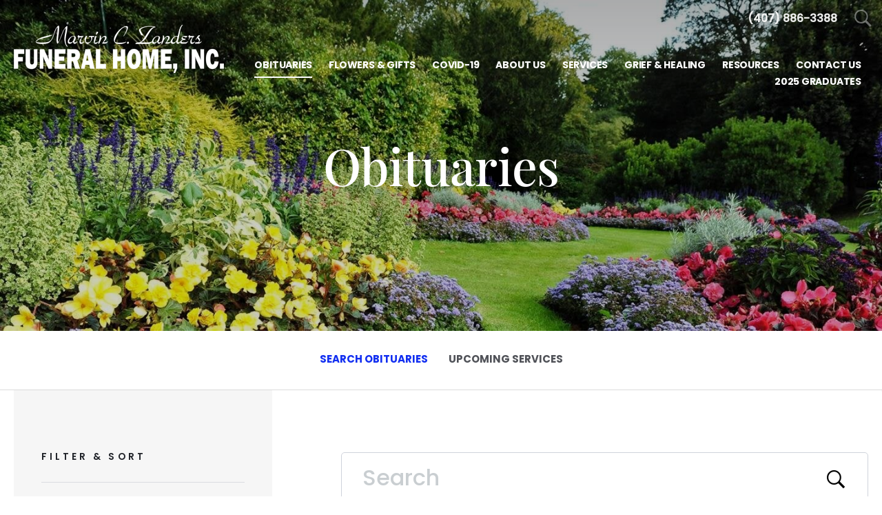

--- FILE ---
content_type: text/html; charset=utf-8
request_url: https://www.zandersfuneralhome.com/obituaries/
body_size: 6850
content:
<!doctype html>
<html lang="en" xmlns="http://www.w3.org/1999/xhtml" xmlns:og="http://ogp.me/ns#" xmlns:fb="https://www.facebook.com/2008/fbml" class=" not-mobile-device">
	<head>
		<meta charset="utf-8">
		      <title>Obituaries | Marvin C Zanders Funeral Home - Apopka, FL</title>
    
    			<meta name="description" content="Celebrate the beauty of life by recording your favorite memories or sharing meaningful expressions of support on your loved one's social obituary page." />
		
			

	<link rel="dns-prefetch" href="https://cdn.f1connect.net" /> 
	
	<link rel="preconnect" href="https://cdn.f1connect.net" />
	
	<link rel="preconnect" href="https://cdn.f1connect.net" crossorigin />


					          

	



<meta property="og:type" content="website">
<meta property="og:url" content="https://www.zandersfuneralhome.com/obituaries/">
<meta property="og:site_name" content="Marvin C Zanders Funeral Home">
<meta property="og:title" content="Obituaries">
<meta property="og:image" content="https://cdn.f1connect.net/cdn/13314D-ADU/layout/t/5/r/1200x630/images/logo.63709677793_fc_white.png">
<meta property="og:image:width" content="1200">
<meta property="og:image:height" content="630">
<meta property="og:description" content="Celebrate the beauty of life by recording your favorite memories or sharing meaningful expressions of support on your loved one's social obituary page.">
<meta name="twitter:card" content="summary_large_image">
      	  
		<meta name="format-detection" content="telephone=no" />
<meta http-equiv="X-UA-Compatible" content="IE=Edge" />

<meta name="viewport" content="width=device-width, initial-scale=1.0, maximum-scale=5.0" />


			<meta name="google-site-verification" content="RpAL03fUX_XnROFa-KTwgvDshTBam_xZXo3T47cMy_Y" />
	
	<meta name="msvalidate.01" content="08352CB206098E9B50D9B35F42EF1359" />

  <script>
    window.googleTags = {
      internalGroupId: '',
      internalClientId: 'G-VCNKBBC61L',
      clientGroupId: '',
      clientWebsiteId: 'G-C39P1W18HW',
      clientOpt1Id: '',
      clientOpt2Id: '',
      clientOpt3Id: ''
    };
  </script>

      <script>
      window.f1ConnectDataLayer = window.f1ConnectDataLayer || [];
      window.f1ConnectDataLayer.push({
        'event': 'siteProperties',
        websiteId: '13314',
        groupId: '',
        template: 'sublime',
        contentSetType: 'human'
      });
    </script>

          
      <script>(function(w,d,s,l,i){w[l]=w[l]||[];w[l].push({'gtm.start':
      new Date().getTime(),event:'gtm.js'});var f=d.getElementsByTagName(s)[0],
      j=d.createElement(s),dl=l!='dataLayer'?'&l='+l:'';j.async=true;j.src=
      'https://www.googletagmanager.com/gtm.js?id='+i+dl;f.parentNode.insertBefore(j,f);
      })(window,document,'script','f1ConnectDataLayer','GTM-KD2GVTWL');</script>

            
      <script>!function(){async function e(e){return new Promise(t=>{var n=setTimeout(()=>{"function"==typeof e&&e(),t()},200);requestAnimationFrame(()=>{setTimeout(()=>{clearTimeout(n),"function"==typeof e&&e(),t()},50)})})}var t=function(t,n){if(!n||"function"!=typeof n.push)return!1;var a=n.push.bind(n);n.push=function(...n){(async()=>{await e(async()=>{var o=n[0],u="boolean"==typeof o._dedupe&&o._dedupe;u&&delete n[0]._dedupe,a(...n),!u&&await e(function(){o&&o.event&&"string"==typeof o.event&&o.event.startsWith("gtm.")&&!["gtm.dom","gtm.load"].includes(o.event)&&(o._dedupe=!0,"dataLayer"===t?window.f1ConnectDataLayer?.push(...n):window.dataLayer?.push(...n))})})})()}};t("f1ConnectDataLayer",window.f1ConnectDataLayer),t("dataLayer",window.dataLayer)}();</script>
  

	<link rel="preconnect" href="https://www.recaptcha.net/" crossorigin />


<script>
	(function() {
		if(navigator.platform === "MacIntel" && navigator.maxTouchPoints > 0) {
			var html = document.querySelector('html');
			html.classList.add('mobile-device');
			html.classList.remove('not-mobile-device');
		}
	})();
</script>


  


<script>
  (function() {
    var userCountryCode = "US";
    var optInCountries=["BE","BG","CZ","DK","DE","EE","IE","GR","ES","FR","IT","CY","LV","LT","LU","HU","MT","NL","AT","PL","PT","RO","SI","SK","FI","SE","GB","HR","LI","NO","IS"];

    var NoopAdapter=function(){"interactive"===document.readyState||"complete"===document.readyState?this.emit("init"):document.addEventListener("DOMContentLoaded",function(){this.emit("init")}.bind(this))},adapter=(NoopAdapter.prototype={name:"Noop",consent:{performance:!0,targeting:!0,functional:!0},runScript:function(t,e){return e(this.consent)},emit:function(t){window.dispatchEvent(new CustomEvent("CookieConsent."+t,{detail:this.consent}))}},new NoopAdapter);
    (ConsentManager=function(t){this.adapter=t,this.defaultGranted=optInCountries.indexOf(userCountryCode)<0,this.handlers()}).prototype={consent:function(){return this.adapter.consent},runScript:function(t,n){return this.adapter.runScript(t,n)},handlers:function(){window.addEventListener("CookieConsent.init",function(){this.updateBodyClassNames(),this.updateScripts(),this.updateIframes()}.bind(this)),window.addEventListener("CookieConsent.change",function(){this.updateBodyClassNames(),this.updateScripts(),this.updateIframes()}.bind(this))},updateBodyClassNames:function(){var t=[],n=this.consent(),n=(t.push(n.performance?"consent-performance":""),t.push(n.targeting?"consent-targeting":""),t.push(n.functional?"consent-functional":""),t.join(" ").trim()),t=document.body.className.replace("consent-performance","").replace("consent-targeting","").replace("consent-functional","");document.body.className=(t+" "+n).trim()},updateScripts:function(){var t=Array.from(document.querySelectorAll('script[type="text/plain"][data-consent]'));0!==t.length&&t.forEach(function(t){this.activateScript(t)}.bind(this))},activateScript:function(t){if(this.hasConsent(t)){var n=t.parentNode,e=document.createElement(t.tagName),a=(e.innerHTML=t.innerHTML,t.attributes);if(0<a.length)for(var r=0;r<a.length;r++){var i=a[r].name,s=a[r].value;"type"!==a[r].name&&e.setAttribute(i,s)}e.setAttribute("type","text/javascript"),n.replaceChild(e,t)}},updateIframes:function(){var t=Array.from(document.querySelectorAll("iframe[data-consent][data-src]"));0!==t.length&&t.forEach(function(t){this.activateIframe(t)}.bind(this))},activateIframe:function(t){this.hasConsent(t)&&(t.src=t.dataset.src)},hasConsent:function(t){var t=(t.getAttribute("data-consent")||"").split(","),n=!1,e=this.consent();return t.forEach(function(t){n=n||e[t]}),n}},window.ConsentManager=new ConsentManager(adapter);
  })();
</script>


	<link rel="preload" as="font" crossorigin="anonymous" type="font/woff2" href="https://cdn.f1connect.net/cdn/sa-194-hQI/layout/fonts/PlayfairDisplay-Regular.woff2" />
	<link rel="preload" as="font" crossorigin="anonymous" type="font/woff2" href="https://cdn.f1connect.net/cdn/sa-194-hQI/layout/fonts/Poppins-Black.woff2" />
	<link rel="preload" as="font" crossorigin="anonymous" type="font/woff2" href="https://cdn.f1connect.net/cdn/sa-194-hQI/layout/fonts/PlayfairDisplay-Bold.woff2" />
	<link rel="preload" as="font" crossorigin="anonymous" type="font/woff2" href="https://cdn.f1connect.net/cdn/sa-194-hQI/layout/fonts/Poppins-Light.woff2" />
	<link rel="preload" as="font" crossorigin="anonymous" type="font/woff2" href="https://cdn.f1connect.net/cdn/sa-194-hQI/layout/fonts/PlayfairDisplay-Medium.woff2" />
	<link rel="preload" as="font" crossorigin="anonymous" type="font/woff2" href="https://cdn.f1connect.net/cdn/sa-194-hQI/layout/fonts/Poppins-Medium.woff2" />
	<link rel="preload" as="font" crossorigin="anonymous" type="font/woff2" href="https://cdn.f1connect.net/cdn/sa-194-hQI/layout/fonts/PlayfairDisplay-RegularItalic.woff2" />
	<link rel="preload" as="font" crossorigin="anonymous" type="font/woff2" href="https://cdn.f1connect.net/cdn/sa-194-hQI/layout/fonts/Poppins-Bold.woff2" />
<link rel="preload" as="font" crossorigin="anonymous" type="font/woff2" href="https://cdn.f1connect.net/cdn/sa-194-hQI/layout/fonts/ionicons.woff2?v=2.0.0" />
<link rel="preload" as="font" crossorigin="anonymous" type="font/woff2" href="https://cdn.f1connect.net/cdn/sa-194-hQI/layout/fonts/fontawesome-webfont.woff2?v=4.7.0" />

<link rel="preload" as="script" href='https://cdn.f1connect.net/cdn/sa-194-hQI/layout/js/theme.min.js' />

<link rel="stylesheet" type="text/css" href='https://cdn.f1connect.net/cdn/sa-194-hQI/layout/css/vendor.min.css' />
<link rel="stylesheet" type="text/css" href='https://cdn.f1connect.net/cdn/sa-194-hQI/layout/skins/1/css/theme.min.css' />



		
		<script>
try {
	var dtNow = new Date();
	document.cookie = "timezone=" + (-dtNow.getTimezoneOffset()) + ";path=/;expires=" + (new Date(dtNow.getTime() + (1000 * 60 * 60 * 24)).toUTCString());
} catch (e) {}
</script>

						
	<style></style></head>
	<body
		class="section-obituaries page- section-obituaries page-obituaries header-has-phone not-tribute-page"
		data-offset-scroll-top="100"
		data-template="Sublime"
					data-customer-ua="UA-22737704-6"
											data-has-store="true"
      data-store-products="Flowers - Teleflora (US)"
					data-has-flowers="true"
				data-domain="zandersfuneralhome.com"
    data-captcha-key="6Ld1DrEUAAAAAK792G50PBeLjEy0FZVBTxS6rnlR"
        data-ga4-content-group="obituaries/pages"
	>
                <noscript><iframe src="https://www.googletagmanager.com/ns.html?id=GTM-KD2GVTWL" height="0" width="0" style="display:none;visibility:hidden"></iframe></noscript>

            
				    <div class="accessibility-nav" role="navigation" aria-label="Skip links">
        <a href="#PageContent" id="SkipToMainContent" class="accessibility__link" tabindex="0">Skip to content</a>
    </div>


		

		<div class="body" id="internal">
			<div class="concept">
				<div class="concept-body">
					<div class="content">
						

									
<header id="TemplateHeader" class="template-header  sticky-unpinned" role="banner">
	<div class="header-container">
		<div class="header-wrap header-wrap-top">
						<button class="trigger-search trigger-search-abs" aria-label="Open Search">
				<i class=" ion ion-ios-search-strong"></i>
			</button>
						<div class="container-fluid">
				<div class="header-top">
					<div class="text-right">
						<ul>
																													<li class="website-phone">
									<a href="tel:4078863388" class="phone phone-location phone-location-294401" aria-label="Call us at 4 0 7 8 8 6 3 3 8 8">
										<strong>(407) 886-3388</strong>
									</a>
								</li>
																																		</ul>
					</div>
				</div>
			</div>
		</div>
		<div class="header-wrap header-wrap-bottom">
							<div class="template-header-mobile-bar  template-header-mobile-bar--1">
											<div class="template-header-mobile-bar__phone template-header-mobile-bar__phone--single">
							<span class="phone-label">Call Us</span>
							<a href="tel:4078863388" class="phone phone-location phone-location-294401">(407) 886-3388</a>
						</div>
									</div>
						<div class="container-fluid">
				<div class="header-inner">
					<div class="header-col left">
						<div class="logo">
    <div class="align">
        <div class="align-middle">
            <a href="/"><img src="https://cdn.f1connect.net/cdn/13314D-ADU/layout/r/305x90/images/logo.63709677793_fc_white.png" alt="Marvin C Zanders Funeral Home"  width="305" height="90" /></a>

        </div>
    </div>
</div>
					</div>
					<div class="header-col right">
						<nav>
							<ul class="nav">
																																			<li class="active">
										<a href="/obituaries/">
											<span>Obituaries</span>
										</a>
									</li>
																																<li >
									<a href="/store/?icn=top_nav&amp;icc=fs_store">
										<span>Flowers &amp; Gifts</span>
									</a>
								</li>
																																<li >
									<a href="/covid-19/">
										<span>COVID-19</span>
									</a>
								</li>
																																<li >
									<a href="/about-us/">
										<span>About Us</span>
									</a>
								</li>
																																<li >
									<a href="/services/">
										<span>Services</span>
									</a>
								</li>
																																<li >
									<a href="/grief-and-healing/">
										<span>Grief &amp; Healing</span>
									</a>
								</li>
																																<li >
									<a href="/resources/">
										<span>Resources</span>
									</a>
								</li>
																																<li >
									<a href="/contact-us/">
										<span>Contact Us</span>
									</a>
								</li>
																																<li >
									<a href="/2025-graduates/">
										<span>2025 Graduates</span>
									</a>
								</li>
																																							</ul>
						</nav>
						<button class="navbar-toggle" type="button">
							<span class="sr-only">Toggle navigation</span>
							<span class="icon-bar first"></span>
							<span class="icon-bar middle"></span>
							<span class="icon-bar last"></span>
						</button>
					</div>
				</div>
			</div>
		</div>

				<div id="obit-search" class="header-search" data-not-found-text="No obituaries found matching the search term.">
			<button class="close-search ion ion-ios-close-outline"></button>

			<div class="header-search-content">
				<form name="MainNavSearch" class="search-form" role="search" method="GET" action="/obituaries/">
					<div class="form-group">
						<label class="search-label">Search</label>
						<div class="input-search input-search-white">
							<input type="text" name="filter" class="form-control ignore-placelabel" autocomplete="off" aria-label="Search by name" tabindex="0">
							<i class="fa-fw ion ion-ios-search-strong" aria-hidden="true"></i>
						</div>
					</div>
				</form>
				<div id="ObitSuggestions" class="search-suggestions">
					<ul></ul>
				</div>
			</div>
		</div>
		
	</div>

	<div class="navbar-side">
		<div class="navbar-side-wrapper">

			<!-- SUB NAVIGATION -->
			<nav class="mobile-sub-nav">
				<ul>
																			</ul>
			</nav>

			<!-- SEARCH -->
						<div class="search-area">
				<form name="MainNavSearch" class="form-obit-search" role="search" method="GET" action="/obituaries/">
					<div class="input-group input-search dark">
						<input type="text" name="filter" class="form-control ignore-placelabel input-sm" placeholder="Search" aria-label="Search by name">
						<div class="input-group-btn">
							<button type="submit" class="btn btn-sm">
								<i class="ion ion-ios-search-strong" aria-hidden="true"></i>
								<span class="sr-only">Search</span>
							</button>
						</div>
					</div>
				</form>
			</div>
			
			<!-- NAVIGATION LINKS -->
			<nav class="header-col mobile-main-nav">
				<ul>
					<li class="nav-item home-link">
						<a  href="/">Home</a>
					</li>
																							<li class="nav-item">
							<a class="active" href="/obituaries/"><span>Obituaries</span></a>
						</li>
																															<li class="nav-item">
								<a  href="/store/?icn=desktop_site_menu&amp;icc=desktop"><span>Flowers &amp; Gifts</span></a>
								</li>
																																							<li class="nav-item">
								<a  href="/covid-19/"><span>COVID-19</span></a>
								</li>
																																							<li class="nav-item">
								<a  href="/about-us/"><span>About Us</span></a>
								</li>
																																							<li class="nav-item">
								<a  href="/services/"><span>Services</span></a>
								</li>
																																							<li class="nav-item">
								<a  href="/grief-and-healing/"><span>Grief &amp; Healing</span></a>
								</li>
																																							<li class="nav-item">
								<a  href="/resources/"><span>Resources</span></a>
								</li>
																																							<li class="nav-item">
								<a  href="/contact-us/"><span>Contact Us</span></a>
								</li>
																																							<li class="nav-item">
								<a  href="/2025-graduates/"><span>2025 Graduates</span></a>
								</li>
																																	</ul>
			</nav>

		</div>
	</div>
	</header>

						<div class="internal-header" role="region" aria-label="Header">
							
				
		
<div
	class="internal-header-image "
				style=""
	>
					
				<img
			src="https://cdn.f1connect.net/cdn/13314D-ADU/layout/r/1920x720/images/header-tributes.jpg"
			style=""
							srcset="https://cdn.f1connect.net/cdn/13314D-ADU/layout/r/533x200/images/header-tributes.jpg 533w,
					https://cdn.f1connect.net/cdn/13314D-ADU/layout/r/767x288/images/header-tributes.jpg 767w,
					https://cdn.f1connect.net/cdn/13314D-ADU/layout/r/1024x384/images/header-tributes.jpg 1024w,
					https://cdn.f1connect.net/cdn/13314D-ADU/layout/r/1440x540/images/header-tributes.jpg 1440w,
					https://cdn.f1connect.net/cdn/13314D-ADU/layout/r/1920x720/images/header-tributes.jpg 1920w"
				sizes="(max-width: 414px) 533px,
					(min-width: 415px) and (max-width: 767px) 767px,
					(min-width: 768px) and (max-width: 1024px) 1024px,
					(min-width: 1025px) and (max-width: 1440px) 1440x,
					(min-width: 1441px) 1920px"
										data-object-fit-position="${Image.FocalPointStyle}"
										alt=""
										title=""
						width="1920"
			height="720"
		/>
	</div>
<div class="internal-header-content">
	<div class="page-title">
		<div class="align">
			<div class="align-middle">
															<h1 class="page-title-heading"><span>Obituaries</span></h1>
												</div>
		</div>
	</div>
</div>
						</div>

																<div class="internal-menu-container">
			<div class="internal-menu" role="navigation" aria-label="Section navigation">
				<div class="internal-menu-fix">
					<div class="okayNav clearfix" role="navigation" aria-label="Section Pages">
						<ul class="nav">
							<li  class="active">
								<a href="/obituaries/">
									<span class="menu-item">
										<span class="menu-item__text">
											Search Obituaries
											<span class="menu-item__effect" aria-hidden="true">Search Obituaries</span>
										</span>
									</span>
								</a>
							</li>
							<li >
								<a href="/upcoming-services/">
									<span class="menu-item">
										<span class="menu-item__text">
											Upcoming Services
											<span class="menu-item__effect" aria-hidden="true">Upcoming Services</span>
										</span>
									</span>
								</a>
							</li>
						</ul>
					</div>
				</div>
			</div>
		</div>
	
						
						<div class="internal-content" data-header-color="alternate">
							<div class="page-content-wrapper">

								<div role="main" class="page-content">

																			<section class="filterable-section">
	<div class="container-fluid">

		<div id="PageContent" class="content-column">

			<div class="input-wrap input-search">
				<div class="input-group input-search input-search-lg">
					<input type="text" class="form-control" placeholder="Search" aria-label="Search by Name" name="name" autocomplete="off" data-search-input value="">
					<div class="input-group-btn">
						<button type="submit" class="btn btn-default" aria-label="Submit">
							<i class="ion ion-ios-search-strong" aria-hidden="true"></i>
						</button>
					</div>
				</div>
			</div>

			<div class="alphabet" data-alphabet></div>

			<div class="obituaries-list" data-search-list>
				<ul class="obituaries-list__results" data-search-results></ul>
				<div class="obituaries-list__footer" data-search-footer>
					<ul class="obituaries-list__paginator" data-paginator></ul>
				</div>
			</div>

		</div>
		<div class="filters-column filters-column__tabbed">
			<div class="filter-placeholder"></div>
			<div class="filter-follow">

				<div
					class="filters-content"
					data-search-wrapper data-now="1/18/2026 12:00:00 AM"
					data-show-store-button="true"
					data-store-flowers="true"
					data-tribute-button-text="Visit {displayname} Obituary"
					data-not-found-text="No obituaries found, please refine your search."
					
				>
					<ul class="filters-nav-tabs">
						<li class="active">
							<a href="#filters" data-toggle="tab">Filters</a>
						</li>
												<li>
							<a href="#notifications" data-toggle="tab">Obituary Notifications</a>
						</li>
											</ul>

					<div class="filters-tab-content">
						<div class="filters-tab-pane form-filters active" id="filters">

							<h6 class="title title-border">Filter &amp; Sort</h6>

							<form name="ObituariesSearchForm" method="post" action="/obituaries/api/search.json" data-search-form>

								<div class="form-group" data-filter-group="orderBy">
									<div class="form-label" tabindex="0">
										<span>Sort by</span>
									</div>
									<div class="form-controls">
										<ul class="list-unstyled radio-group">
											<li>
												<label class="radio-custom">
													<input type="radio" name="orderBy" value="DeathDate" checked="checked">
													<span>Date of Death</span>
												</label>
											</li>
											<li>
												<label class="radio-custom">
													<input type="radio" name="orderBy" value="LastName">
													<span>Last Name</span>
												</label>
											</li>
										</ul>
									</div>
								</div>

								<div class="form-group collapsed" data-filter-group="showing">
									<div class="form-label" tabindex="0">
										<span>Show</span>
									</div>
									<div class="form-controls">
										<ul class="list-unstyled radio-group">
											<li>
												<label class="radio-custom">
													<input type="radio" name="showing" value="" checked="checked">
													<span>Everything</span>
												</label>
											</li>
											<li>
												<label class="radio-custom">
													<input type="radio" name="showing" value="30">
													<span>Last 30 Days</span>
												</label>
											</li>
											<li>
												<label class="radio-custom">
													<input type="radio" name="showing" value="90">
													<span>Last 90 Days</span>
												</label>
											</li>
										</ul>
									</div>
								</div>

								
																								<input type="hidden" name="letter" value="" />
							</form>
						</div>
												<div class="filters-tab-pane tribute-notifications" id="notifications">
							<h6 class="title">Obituary Notifications</h6>
							<p class="text">
								Please enter your information to receive emails informing you of families we are currently serving.
							</p>
							<div class="obituary-notification-wrapper" data-notification-wrapper data-tribute-copy="obituary">
								<form data-name="Obituary Notifications" name="ObituaryNotificationsForm" method="post" action="/obituaries/api/notifications/subscribe.json" data-track="obituary-notifications" data-track-global="false" autocomplete="off" data-captcha="true">
									<div class="form-group">
										<input class="form-control" name="name" placeholder="Your Name*" aria-label="Your Name" autocomplete="name">
									</div>
									<div class="form-group">
										<input class="form-control" name="email" placeholder="Email Address*" aria-label="Email Address" autocomplete="email">
									</div>
									<div class="form-group">
										<button class="btn btn-primary btn-full" type="submit">Send</button>
									</div>
									<p class="text text-center text-muted mb-none" style="color: #9f9999; font-size: 1.3rem;">This site is protected by reCAPTCHA and the Google <a href="https://policies.google.com/privacy" target="_blank" rel="noopener">Privacy Policy</a> and <a href="https://policies.google.com/terms" target="_blank" rel="noopener">Terms of Service</a> apply.</p>
								</form>
							</div>
						</div>
											</div>

				</div>
			</div>
		</div>
	</div>
</section>
									
								</div>

							</div>
						</div>
					</div>
				</div>

				
		
							
							
							
							
							
							
							
							

<footer id="TemplateFooter" class="template-footer" role="contentinfo" >
	<div class="footer-top">
		<div class="container-fluid">
			<div class="limit-max">
				<div class="row">
					<div class="col-lg-8 col-links">
						<div class="row section-links">
																				<ul class="list-unstyled col-sm-4">
							
							
							<li><a href="/" >Homepage</a></li>

																				
							
							<li><a href="/obituaries/" >Funerals & Obituaries</a></li>

																				
							
							<li><a href="/store/?icn=top_nav&amp;icc=fs_store" >Flowers &amp; Gifts</a></li>

														</ul>
																											<ul class="list-unstyled col-sm-4">
							
							
							<li><a href="/covid-19/" >COVID-19</a></li>

																				
							
							<li><a href="/about-us/" >About Us</a></li>

																				
							
							<li><a href="/services/" >Services</a></li>

														</ul>
																											<ul class="list-unstyled col-sm-4">
							
							
							<li><a href="/grief-and-healing/" >Grief &amp; Healing</a></li>

																				
							
							<li><a href="/resources/" >Resources</a></li>

																				
							
							<li><a href="/contact-us/" >Contact Us</a></li>

														</ul>
																											<ul class="list-unstyled col-sm-4">
							
							
							<li><a href="/2025-graduates/" >2025 Graduates</a></li>

														</ul>
																			</div>
					</div>
									</div>
			</div>
		</div>
		<div class="back-to-top">
			<button>Back to top</button>
		</div>
	</div>

																										
	
	<div class="copyright">
		<div class="container-fluid">
			<div class="limit-max">
				<div class="row">
				</div>

				<div class="row">
					<div class="col-xs-12">
						<div class="table mb-none">
							<div class="cell text-left">
								<p>&copy; 2026 Marvin C Zanders Funeral Home. All Rights Reserved.</p>
							</div>

							<div class="cell text-right">
								<p>Made with love by <a href="https://www.funeralone.com/" target="_blank" rel="nofollow noopener" class="text-bold" data-funeralone>funeralOne</a></p>
							</div>
						</div>
					</div>

																				
										
				</div>
			</div>
		</div>
	</div>

</footer>
			</div>
		</div>
		
	<script>function onCaptchaReady(){$(window).trigger('captcha:ready');}</script>
	<script src="https://www.recaptcha.net/recaptcha/api.js?hl=en&onload=onCaptchaReady" async defer></script>

<script src='https://cdn.f1connect.net/cdn/sa-194-hQI/layout/js/theme.min.js'></script>






			<div class="accessibility-nav accessibility-nav--footer" role="navigation" aria-label="Footer sitemap navigation">
	    <a href="/sitemap" class="accessibility__link" tabindex="0">Sitemap</a>
	</div>

	</body>
</html>
